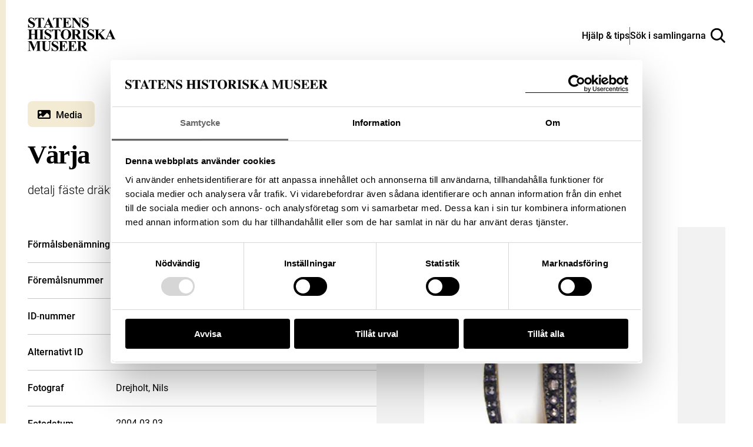

--- FILE ---
content_type: image/svg+xml
request_url: https://samlingar.shm.se/images/type-media.svg
body_size: 243
content:
<svg xmlns="http://www.w3.org/2000/svg" width="20" height="14">
  <path d="M18 0H2C.9 0 0 .9 0 2v10c0 1.1.9 2 2 2h16c1.1 0 2-.9 2-2V2c0-1.1-.9-2-2-2ZM4 2c1.1 0 2 .9 2 2s-.9 2-2 2-2-.9-2-2 .9-2 2-2Zm14 10H2v-1l3-3 3 3 6.5-6.5L18 8v4Z"/>
</svg>
